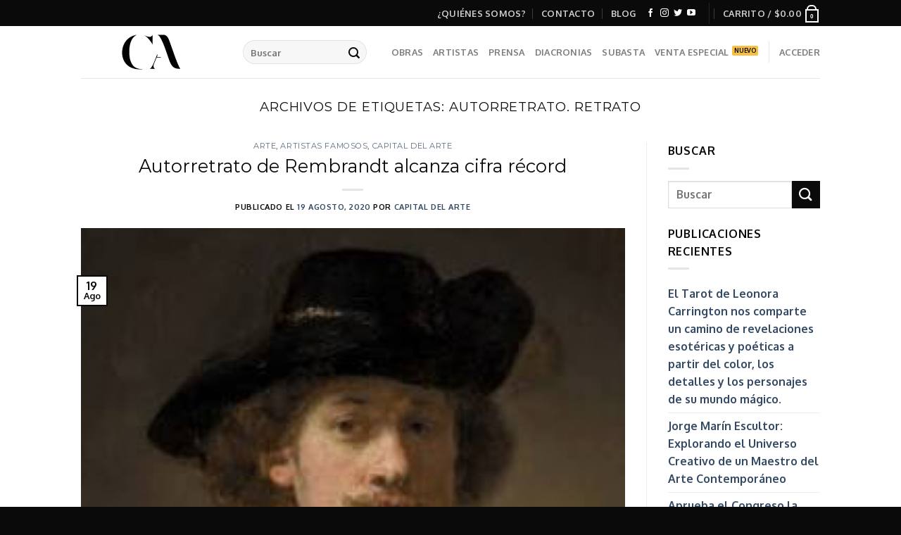

--- FILE ---
content_type: image/svg+xml
request_url: https://www.capitaldelarte.com/wp-content/uploads/2020/05/capitaldark-1.svg
body_size: 394
content:
<?xml version="1.0" encoding="utf-8"?>
<!-- Generator: Adobe Illustrator 23.0.6, SVG Export Plug-In . SVG Version: 6.00 Build 0)  -->
<svg version="1.1" id="Capa_1" xmlns="http://www.w3.org/2000/svg" xmlns:xlink="http://www.w3.org/1999/xlink" x="0px" y="0px"
	 viewBox="0 0 595.3 347.9" style="enable-background:new 0 0 595.3 347.9;" xml:space="preserve">
<style type="text/css">
	.st0{fill:#000200;}
</style>
<g>
	<g>
		<path class="st0" d="M223.1,317c-4.6,0.5-9.2,0.9-13.8,0.9c-30.2,0-59.2-14.8-73.9-37.8c-18.3-28.2-25.7-60.3-25.7-110.8
			c0-74.1,24.8-126.5,65.1-142.3C100.6,36.5,48.7,97.5,48.7,179c0,84.8,59.5,141.8,148,141.8c8.7,0,17.1-0.4,25.1-1.4
			C222.3,318.6,222.7,317.8,223.1,317z"/>
		<path class="st0" d="M308.8,112C299,91.7,288,77.5,278,66.1c-12.6-14.8-25.6-26.4-39.3-34.9c4.1,1.5,8.2,3.1,12.5,4.8
			c14.4,6.1,22.5,8.4,29.8,8.4c13.7,0,21.8-7.3,27.8-17.4V112z"/>
	</g>
	<g>
		<path class="st0" d="M352.7,216.4c0,0-3.7,0.2-5.5-1.9c-1.1-1.3-1.2-3.2-0.5-5.7l5-12.6h-5.2l-24.1,59.7
			c-13.6,33-22.5,50.2-36.2,59.2l-2.7,1.7h47.9l-3.1-1.8c-8.2-4.6-12.2-12-12.2-22.4c0-9.6,5.2-21.9,10.8-34.9c1.3-3,2.6-6,3.8-9
			c1.3-3.1,2.5-6.1,3.6-8.8l7.7-19.4h37.3v-4L352.7,216.4z"/>
		<path class="st0" d="M447.5,68.7C438,44.4,422.6,27,403.4,27c0,0-41.7,0-55.4,0c35.5,2.5,76.9,149.8,105.6,225.1
			c17.5,45.9,40.5,63.7,76.5,63.7c0,0,6.9,0,15.2,0C523.8,295,473.5,135.7,447.5,68.7z"/>
	</g>
</g>
</svg>


--- FILE ---
content_type: image/svg+xml
request_url: https://www.capitaldelarte.com/wp-content/uploads/2020/05/capital-1.svg
body_size: 379
content:
<?xml version="1.0" encoding="utf-8"?>
<!-- Generator: Adobe Illustrator 23.0.6, SVG Export Plug-In . SVG Version: 6.00 Build 0)  -->
<svg version="1.1" id="Capa_1" xmlns="http://www.w3.org/2000/svg" xmlns:xlink="http://www.w3.org/1999/xlink" x="0px" y="0px"
	 viewBox="0 0 595.3 347.9" style="enable-background:new 0 0 595.3 347.9;" xml:space="preserve">
<style type="text/css">
	.st0{fill:#FFFFFF;}
</style>
<g>
	<g>
		<path class="st0" d="M223.1,317c-4.6,0.5-9.2,0.9-13.8,0.9c-30.2,0-59.2-14.8-73.9-37.8c-18.3-28.2-25.7-60.3-25.7-110.8
			c0-74.1,24.8-126.5,65.1-142.3C100.6,36.5,48.7,97.5,48.7,179c0,84.8,59.5,141.8,148,141.8c8.7,0,17.1-0.4,25.1-1.4
			C222.3,318.6,222.7,317.8,223.1,317z"/>
		<path class="st0" d="M308.8,112C299,91.7,288,77.5,278,66.1c-12.6-14.8-25.6-26.4-39.3-34.9c4.1,1.5,8.2,3.1,12.5,4.8
			c14.4,6.1,22.5,8.4,29.8,8.4c13.7,0,21.8-7.3,27.8-17.4V112z"/>
	</g>
	<g>
		<path class="st0" d="M352.7,216.4c0,0-3.7,0.2-5.5-1.9c-1.1-1.3-1.2-3.2-0.5-5.7l5-12.6h-5.2l-24.1,59.7
			c-13.6,33-22.5,50.2-36.2,59.2l-2.7,1.7h47.9l-3.1-1.8c-8.2-4.6-12.2-12-12.2-22.4c0-9.6,5.2-21.9,10.8-34.9c1.3-3,2.6-6,3.8-9
			c1.3-3.1,2.5-6.1,3.6-8.8l7.7-19.4h37.3v-4L352.7,216.4z"/>
		<path class="st0" d="M447.5,68.7C438,44.4,422.6,27,403.4,27c0,0-41.7,0-55.4,0c35.5,2.5,76.9,149.8,105.6,225.1
			c17.5,45.9,40.5,63.7,76.5,63.7c0,0,6.9,0,15.2,0C523.8,295,473.5,135.7,447.5,68.7z"/>
	</g>
</g>
</svg>
